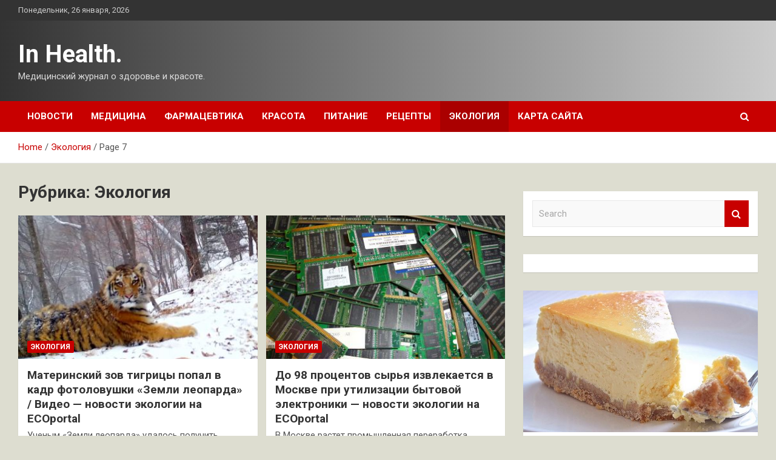

--- FILE ---
content_type: text/html; charset=UTF-8
request_url: http://insant32.ru/category/ekologiya/page/7
body_size: 20350
content:
<!doctype html>
<html lang="ru-RU">
<head>
	<meta charset="UTF-8">
	<meta name="viewport" content="width=device-width, initial-scale=1, shrink-to-fit=no">
	<link rel="profile" href="https://gmpg.org/xfn/11">

	<meta name='robots' content='index, follow, max-image-preview:large, max-snippet:-1, max-video-preview:-1' />

	<!-- This site is optimized with the Yoast SEO plugin v25.4 - https://yoast.com/wordpress/plugins/seo/ -->
	<title>Архивы Экология - Страница 7 из 9 - In Health.</title>
	<link rel="canonical" href="https://insant32.ru/category/ekologiya/page/7" />
	<link rel="prev" href="https://insant32.ru/category/ekologiya/page/6" />
	<link rel="next" href="https://insant32.ru/category/ekologiya/page/8" />
	<meta property="og:locale" content="ru_RU" />
	<meta property="og:type" content="article" />
	<meta property="og:title" content="Архивы Экология - Страница 7 из 9 - In Health." />
	<meta property="og:url" content="https://insant32.ru/category/ekologiya" />
	<meta property="og:site_name" content="In Health." />
	<meta name="twitter:card" content="summary_large_image" />
	<script type="application/ld+json" class="yoast-schema-graph">{"@context":"https://schema.org","@graph":[{"@type":"CollectionPage","@id":"https://insant32.ru/category/ekologiya","url":"https://insant32.ru/category/ekologiya/page/7","name":"Архивы Экология - Страница 7 из 9 - In Health.","isPartOf":{"@id":"http://insant32.ru/#website"},"primaryImageOfPage":{"@id":"https://insant32.ru/category/ekologiya/page/7#primaryimage"},"image":{"@id":"https://insant32.ru/category/ekologiya/page/7#primaryimage"},"thumbnailUrl":"http://insant32.ru/wp-content/uploads/2023/02/materinskij-zov-tigricy-popal-v-kadr-fotolovushki-zemli-leoparda-video-novosti-ekologii-na-ecoportal-28e137d.jpg","breadcrumb":{"@id":"https://insant32.ru/category/ekologiya/page/7#breadcrumb"},"inLanguage":"ru-RU"},{"@type":"ImageObject","inLanguage":"ru-RU","@id":"https://insant32.ru/category/ekologiya/page/7#primaryimage","url":"http://insant32.ru/wp-content/uploads/2023/02/materinskij-zov-tigricy-popal-v-kadr-fotolovushki-zemli-leoparda-video-novosti-ekologii-na-ecoportal-28e137d.jpg","contentUrl":"http://insant32.ru/wp-content/uploads/2023/02/materinskij-zov-tigricy-popal-v-kadr-fotolovushki-zemli-leoparda-video-novosti-ekologii-na-ecoportal-28e137d.jpg","width":400,"height":224},{"@type":"BreadcrumbList","@id":"https://insant32.ru/category/ekologiya/page/7#breadcrumb","itemListElement":[{"@type":"ListItem","position":1,"name":"Главная страница","item":"http://insant32.ru/"},{"@type":"ListItem","position":2,"name":"Экология"}]},{"@type":"WebSite","@id":"http://insant32.ru/#website","url":"http://insant32.ru/","name":"In Health.","description":"Медицинский журнал о здоровье и красоте.","potentialAction":[{"@type":"SearchAction","target":{"@type":"EntryPoint","urlTemplate":"http://insant32.ru/?s={search_term_string}"},"query-input":{"@type":"PropertyValueSpecification","valueRequired":true,"valueName":"search_term_string"}}],"inLanguage":"ru-RU"}]}</script>
	<!-- / Yoast SEO plugin. -->


<link rel='dns-prefetch' href='//fonts.googleapis.com' />
<style id='wp-img-auto-sizes-contain-inline-css' type='text/css'>
img:is([sizes=auto i],[sizes^="auto," i]){contain-intrinsic-size:3000px 1500px}
/*# sourceURL=wp-img-auto-sizes-contain-inline-css */
</style>
<style id='wp-block-library-inline-css' type='text/css'>
:root{--wp-block-synced-color:#7a00df;--wp-block-synced-color--rgb:122,0,223;--wp-bound-block-color:var(--wp-block-synced-color);--wp-editor-canvas-background:#ddd;--wp-admin-theme-color:#007cba;--wp-admin-theme-color--rgb:0,124,186;--wp-admin-theme-color-darker-10:#006ba1;--wp-admin-theme-color-darker-10--rgb:0,107,160.5;--wp-admin-theme-color-darker-20:#005a87;--wp-admin-theme-color-darker-20--rgb:0,90,135;--wp-admin-border-width-focus:2px}@media (min-resolution:192dpi){:root{--wp-admin-border-width-focus:1.5px}}.wp-element-button{cursor:pointer}:root .has-very-light-gray-background-color{background-color:#eee}:root .has-very-dark-gray-background-color{background-color:#313131}:root .has-very-light-gray-color{color:#eee}:root .has-very-dark-gray-color{color:#313131}:root .has-vivid-green-cyan-to-vivid-cyan-blue-gradient-background{background:linear-gradient(135deg,#00d084,#0693e3)}:root .has-purple-crush-gradient-background{background:linear-gradient(135deg,#34e2e4,#4721fb 50%,#ab1dfe)}:root .has-hazy-dawn-gradient-background{background:linear-gradient(135deg,#faaca8,#dad0ec)}:root .has-subdued-olive-gradient-background{background:linear-gradient(135deg,#fafae1,#67a671)}:root .has-atomic-cream-gradient-background{background:linear-gradient(135deg,#fdd79a,#004a59)}:root .has-nightshade-gradient-background{background:linear-gradient(135deg,#330968,#31cdcf)}:root .has-midnight-gradient-background{background:linear-gradient(135deg,#020381,#2874fc)}:root{--wp--preset--font-size--normal:16px;--wp--preset--font-size--huge:42px}.has-regular-font-size{font-size:1em}.has-larger-font-size{font-size:2.625em}.has-normal-font-size{font-size:var(--wp--preset--font-size--normal)}.has-huge-font-size{font-size:var(--wp--preset--font-size--huge)}.has-text-align-center{text-align:center}.has-text-align-left{text-align:left}.has-text-align-right{text-align:right}.has-fit-text{white-space:nowrap!important}#end-resizable-editor-section{display:none}.aligncenter{clear:both}.items-justified-left{justify-content:flex-start}.items-justified-center{justify-content:center}.items-justified-right{justify-content:flex-end}.items-justified-space-between{justify-content:space-between}.screen-reader-text{border:0;clip-path:inset(50%);height:1px;margin:-1px;overflow:hidden;padding:0;position:absolute;width:1px;word-wrap:normal!important}.screen-reader-text:focus{background-color:#ddd;clip-path:none;color:#444;display:block;font-size:1em;height:auto;left:5px;line-height:normal;padding:15px 23px 14px;text-decoration:none;top:5px;width:auto;z-index:100000}html :where(.has-border-color){border-style:solid}html :where([style*=border-top-color]){border-top-style:solid}html :where([style*=border-right-color]){border-right-style:solid}html :where([style*=border-bottom-color]){border-bottom-style:solid}html :where([style*=border-left-color]){border-left-style:solid}html :where([style*=border-width]){border-style:solid}html :where([style*=border-top-width]){border-top-style:solid}html :where([style*=border-right-width]){border-right-style:solid}html :where([style*=border-bottom-width]){border-bottom-style:solid}html :where([style*=border-left-width]){border-left-style:solid}html :where(img[class*=wp-image-]){height:auto;max-width:100%}:where(figure){margin:0 0 1em}html :where(.is-position-sticky){--wp-admin--admin-bar--position-offset:var(--wp-admin--admin-bar--height,0px)}@media screen and (max-width:600px){html :where(.is-position-sticky){--wp-admin--admin-bar--position-offset:0px}}

/*# sourceURL=wp-block-library-inline-css */
</style><style id='global-styles-inline-css' type='text/css'>
:root{--wp--preset--aspect-ratio--square: 1;--wp--preset--aspect-ratio--4-3: 4/3;--wp--preset--aspect-ratio--3-4: 3/4;--wp--preset--aspect-ratio--3-2: 3/2;--wp--preset--aspect-ratio--2-3: 2/3;--wp--preset--aspect-ratio--16-9: 16/9;--wp--preset--aspect-ratio--9-16: 9/16;--wp--preset--color--black: #000000;--wp--preset--color--cyan-bluish-gray: #abb8c3;--wp--preset--color--white: #ffffff;--wp--preset--color--pale-pink: #f78da7;--wp--preset--color--vivid-red: #cf2e2e;--wp--preset--color--luminous-vivid-orange: #ff6900;--wp--preset--color--luminous-vivid-amber: #fcb900;--wp--preset--color--light-green-cyan: #7bdcb5;--wp--preset--color--vivid-green-cyan: #00d084;--wp--preset--color--pale-cyan-blue: #8ed1fc;--wp--preset--color--vivid-cyan-blue: #0693e3;--wp--preset--color--vivid-purple: #9b51e0;--wp--preset--gradient--vivid-cyan-blue-to-vivid-purple: linear-gradient(135deg,rgb(6,147,227) 0%,rgb(155,81,224) 100%);--wp--preset--gradient--light-green-cyan-to-vivid-green-cyan: linear-gradient(135deg,rgb(122,220,180) 0%,rgb(0,208,130) 100%);--wp--preset--gradient--luminous-vivid-amber-to-luminous-vivid-orange: linear-gradient(135deg,rgb(252,185,0) 0%,rgb(255,105,0) 100%);--wp--preset--gradient--luminous-vivid-orange-to-vivid-red: linear-gradient(135deg,rgb(255,105,0) 0%,rgb(207,46,46) 100%);--wp--preset--gradient--very-light-gray-to-cyan-bluish-gray: linear-gradient(135deg,rgb(238,238,238) 0%,rgb(169,184,195) 100%);--wp--preset--gradient--cool-to-warm-spectrum: linear-gradient(135deg,rgb(74,234,220) 0%,rgb(151,120,209) 20%,rgb(207,42,186) 40%,rgb(238,44,130) 60%,rgb(251,105,98) 80%,rgb(254,248,76) 100%);--wp--preset--gradient--blush-light-purple: linear-gradient(135deg,rgb(255,206,236) 0%,rgb(152,150,240) 100%);--wp--preset--gradient--blush-bordeaux: linear-gradient(135deg,rgb(254,205,165) 0%,rgb(254,45,45) 50%,rgb(107,0,62) 100%);--wp--preset--gradient--luminous-dusk: linear-gradient(135deg,rgb(255,203,112) 0%,rgb(199,81,192) 50%,rgb(65,88,208) 100%);--wp--preset--gradient--pale-ocean: linear-gradient(135deg,rgb(255,245,203) 0%,rgb(182,227,212) 50%,rgb(51,167,181) 100%);--wp--preset--gradient--electric-grass: linear-gradient(135deg,rgb(202,248,128) 0%,rgb(113,206,126) 100%);--wp--preset--gradient--midnight: linear-gradient(135deg,rgb(2,3,129) 0%,rgb(40,116,252) 100%);--wp--preset--font-size--small: 13px;--wp--preset--font-size--medium: 20px;--wp--preset--font-size--large: 36px;--wp--preset--font-size--x-large: 42px;--wp--preset--spacing--20: 0.44rem;--wp--preset--spacing--30: 0.67rem;--wp--preset--spacing--40: 1rem;--wp--preset--spacing--50: 1.5rem;--wp--preset--spacing--60: 2.25rem;--wp--preset--spacing--70: 3.38rem;--wp--preset--spacing--80: 5.06rem;--wp--preset--shadow--natural: 6px 6px 9px rgba(0, 0, 0, 0.2);--wp--preset--shadow--deep: 12px 12px 50px rgba(0, 0, 0, 0.4);--wp--preset--shadow--sharp: 6px 6px 0px rgba(0, 0, 0, 0.2);--wp--preset--shadow--outlined: 6px 6px 0px -3px rgb(255, 255, 255), 6px 6px rgb(0, 0, 0);--wp--preset--shadow--crisp: 6px 6px 0px rgb(0, 0, 0);}:where(.is-layout-flex){gap: 0.5em;}:where(.is-layout-grid){gap: 0.5em;}body .is-layout-flex{display: flex;}.is-layout-flex{flex-wrap: wrap;align-items: center;}.is-layout-flex > :is(*, div){margin: 0;}body .is-layout-grid{display: grid;}.is-layout-grid > :is(*, div){margin: 0;}:where(.wp-block-columns.is-layout-flex){gap: 2em;}:where(.wp-block-columns.is-layout-grid){gap: 2em;}:where(.wp-block-post-template.is-layout-flex){gap: 1.25em;}:where(.wp-block-post-template.is-layout-grid){gap: 1.25em;}.has-black-color{color: var(--wp--preset--color--black) !important;}.has-cyan-bluish-gray-color{color: var(--wp--preset--color--cyan-bluish-gray) !important;}.has-white-color{color: var(--wp--preset--color--white) !important;}.has-pale-pink-color{color: var(--wp--preset--color--pale-pink) !important;}.has-vivid-red-color{color: var(--wp--preset--color--vivid-red) !important;}.has-luminous-vivid-orange-color{color: var(--wp--preset--color--luminous-vivid-orange) !important;}.has-luminous-vivid-amber-color{color: var(--wp--preset--color--luminous-vivid-amber) !important;}.has-light-green-cyan-color{color: var(--wp--preset--color--light-green-cyan) !important;}.has-vivid-green-cyan-color{color: var(--wp--preset--color--vivid-green-cyan) !important;}.has-pale-cyan-blue-color{color: var(--wp--preset--color--pale-cyan-blue) !important;}.has-vivid-cyan-blue-color{color: var(--wp--preset--color--vivid-cyan-blue) !important;}.has-vivid-purple-color{color: var(--wp--preset--color--vivid-purple) !important;}.has-black-background-color{background-color: var(--wp--preset--color--black) !important;}.has-cyan-bluish-gray-background-color{background-color: var(--wp--preset--color--cyan-bluish-gray) !important;}.has-white-background-color{background-color: var(--wp--preset--color--white) !important;}.has-pale-pink-background-color{background-color: var(--wp--preset--color--pale-pink) !important;}.has-vivid-red-background-color{background-color: var(--wp--preset--color--vivid-red) !important;}.has-luminous-vivid-orange-background-color{background-color: var(--wp--preset--color--luminous-vivid-orange) !important;}.has-luminous-vivid-amber-background-color{background-color: var(--wp--preset--color--luminous-vivid-amber) !important;}.has-light-green-cyan-background-color{background-color: var(--wp--preset--color--light-green-cyan) !important;}.has-vivid-green-cyan-background-color{background-color: var(--wp--preset--color--vivid-green-cyan) !important;}.has-pale-cyan-blue-background-color{background-color: var(--wp--preset--color--pale-cyan-blue) !important;}.has-vivid-cyan-blue-background-color{background-color: var(--wp--preset--color--vivid-cyan-blue) !important;}.has-vivid-purple-background-color{background-color: var(--wp--preset--color--vivid-purple) !important;}.has-black-border-color{border-color: var(--wp--preset--color--black) !important;}.has-cyan-bluish-gray-border-color{border-color: var(--wp--preset--color--cyan-bluish-gray) !important;}.has-white-border-color{border-color: var(--wp--preset--color--white) !important;}.has-pale-pink-border-color{border-color: var(--wp--preset--color--pale-pink) !important;}.has-vivid-red-border-color{border-color: var(--wp--preset--color--vivid-red) !important;}.has-luminous-vivid-orange-border-color{border-color: var(--wp--preset--color--luminous-vivid-orange) !important;}.has-luminous-vivid-amber-border-color{border-color: var(--wp--preset--color--luminous-vivid-amber) !important;}.has-light-green-cyan-border-color{border-color: var(--wp--preset--color--light-green-cyan) !important;}.has-vivid-green-cyan-border-color{border-color: var(--wp--preset--color--vivid-green-cyan) !important;}.has-pale-cyan-blue-border-color{border-color: var(--wp--preset--color--pale-cyan-blue) !important;}.has-vivid-cyan-blue-border-color{border-color: var(--wp--preset--color--vivid-cyan-blue) !important;}.has-vivid-purple-border-color{border-color: var(--wp--preset--color--vivid-purple) !important;}.has-vivid-cyan-blue-to-vivid-purple-gradient-background{background: var(--wp--preset--gradient--vivid-cyan-blue-to-vivid-purple) !important;}.has-light-green-cyan-to-vivid-green-cyan-gradient-background{background: var(--wp--preset--gradient--light-green-cyan-to-vivid-green-cyan) !important;}.has-luminous-vivid-amber-to-luminous-vivid-orange-gradient-background{background: var(--wp--preset--gradient--luminous-vivid-amber-to-luminous-vivid-orange) !important;}.has-luminous-vivid-orange-to-vivid-red-gradient-background{background: var(--wp--preset--gradient--luminous-vivid-orange-to-vivid-red) !important;}.has-very-light-gray-to-cyan-bluish-gray-gradient-background{background: var(--wp--preset--gradient--very-light-gray-to-cyan-bluish-gray) !important;}.has-cool-to-warm-spectrum-gradient-background{background: var(--wp--preset--gradient--cool-to-warm-spectrum) !important;}.has-blush-light-purple-gradient-background{background: var(--wp--preset--gradient--blush-light-purple) !important;}.has-blush-bordeaux-gradient-background{background: var(--wp--preset--gradient--blush-bordeaux) !important;}.has-luminous-dusk-gradient-background{background: var(--wp--preset--gradient--luminous-dusk) !important;}.has-pale-ocean-gradient-background{background: var(--wp--preset--gradient--pale-ocean) !important;}.has-electric-grass-gradient-background{background: var(--wp--preset--gradient--electric-grass) !important;}.has-midnight-gradient-background{background: var(--wp--preset--gradient--midnight) !important;}.has-small-font-size{font-size: var(--wp--preset--font-size--small) !important;}.has-medium-font-size{font-size: var(--wp--preset--font-size--medium) !important;}.has-large-font-size{font-size: var(--wp--preset--font-size--large) !important;}.has-x-large-font-size{font-size: var(--wp--preset--font-size--x-large) !important;}
/*# sourceURL=global-styles-inline-css */
</style>

<style id='classic-theme-styles-inline-css' type='text/css'>
/*! This file is auto-generated */
.wp-block-button__link{color:#fff;background-color:#32373c;border-radius:9999px;box-shadow:none;text-decoration:none;padding:calc(.667em + 2px) calc(1.333em + 2px);font-size:1.125em}.wp-block-file__button{background:#32373c;color:#fff;text-decoration:none}
/*# sourceURL=/wp-includes/css/classic-themes.min.css */
</style>
<link rel='stylesheet' id='bootstrap-style-css' href='http://insant32.ru/wp-content/themes/newscard/assets/library/bootstrap/css/bootstrap.min.css' type='text/css' media='all' />
<link rel='stylesheet' id='newscard-style-css' href='http://insant32.ru/wp-content/themes/newscard/style.css' type='text/css' media='all' />
<script type="text/javascript" src="http://insant32.ru/wp-includes/js/jquery/jquery.min.js" id="jquery-core-js"></script>
<script type="text/javascript" id="wp-disable-css-lazy-load-js-extra">
/* <![CDATA[ */
var WpDisableAsyncLinks = {"wp-disable-font-awesome":"http://insant32.ru/wp-content/themes/newscard/assets/library/font-awesome/css/font-awesome.css","wp-disable-google-fonts":"//fonts.googleapis.com/css?family=Roboto:100,300,300i,400,400i,500,500i,700,700i"};
//# sourceURL=wp-disable-css-lazy-load-js-extra
/* ]]> */
</script>
<script type="text/javascript" src="http://insant32.ru/wp-content/plugins/wp-disable/js/css-lazy-load.min.js" id="wp-disable-css-lazy-load-js"></script>
<style type="text/css" id="custom-background-css">
body.custom-background { background-color: #ddddd0; }
</style>
	<link rel="icon" href="http://insant32.ru/wp-content/uploads/2023/02/medizina-150x150.png" sizes="32x32" />
<link rel="icon" href="http://insant32.ru/wp-content/uploads/2023/02/medizina.png" sizes="192x192" />
<link rel="apple-touch-icon" href="http://insant32.ru/wp-content/uploads/2023/02/medizina.png" />
<meta name="msapplication-TileImage" content="http://insant32.ru/wp-content/uploads/2023/02/medizina.png" />
<link rel="alternate" type="application/rss+xml" title="RSS" href="http://insant32.ru/rsslatest.xml" /></head>

<body class="archive paged category category-ekologiya category-52 custom-background paged-7 category-paged-7 wp-theme-newscard theme-body hfeed">
<div id="page" class="site">
	<a class="skip-link screen-reader-text" href="#content">Skip to content</a>
	
	<header id="masthead" class="site-header">

					<div class="info-bar">
				<div class="container">
					<div class="row gutter-10">
						<div class="col col-sm contact-section">
							<div class="date">
								<ul><li>Понедельник, 26 января, 2026</li></ul>
							</div>
						</div><!-- .contact-section -->

											</div><!-- .row -->
          		</div><!-- .container -->
        	</div><!-- .infobar -->
        		<nav class="navbar navbar-expand-lg d-block">
			<div class="navbar-head header-overlay-dark" >
				<div class="container">
					<div class="row navbar-head-row align-items-center">
						<div class="col-lg-4">
							<div class="site-branding navbar-brand">
																	<h2 class="site-title"><a href="http://insant32.ru/" rel="home">In Health.</a></h2>
																	<p class="site-description">Медицинский журнал о здоровье и красоте.</p>
															</div><!-- .site-branding .navbar-brand -->
						</div>
											</div><!-- .row -->
				</div><!-- .container -->
			</div><!-- .navbar-head -->
			<div class="navigation-bar">
				<div class="navigation-bar-top">
					<div class="container">
						<button class="navbar-toggler menu-toggle" type="button" data-toggle="collapse" data-target="#navbarCollapse" aria-controls="navbarCollapse" aria-expanded="false" aria-label="Toggle navigation"></button>
						<span class="search-toggle"></span>
					</div><!-- .container -->
					<div class="search-bar">
						<div class="container">
							<div class="search-block off">
								<form action="http://insant32.ru/" method="get" class="search-form">
	<label class="assistive-text"> Search </label>
	<div class="input-group">
		<input type="search" value="" placeholder="Search" class="form-control s" name="s">
		<div class="input-group-prepend">
			<button class="btn btn-theme">Search</button>
		</div>
	</div>
</form><!-- .search-form -->
							</div><!-- .search-box -->
						</div><!-- .container -->
					</div><!-- .search-bar -->
				</div><!-- .navigation-bar-top -->
				<div class="navbar-main">
					<div class="container">
						<div class="collapse navbar-collapse" id="navbarCollapse">
							<div id="site-navigation" class="main-navigation nav-uppercase" role="navigation">
								<ul class="nav-menu navbar-nav d-lg-block"><li id="menu-item-69" class="menu-item menu-item-type-taxonomy menu-item-object-category menu-item-69"><a href="http://insant32.ru/category/novosti">Новости</a></li>
<li id="menu-item-67" class="menu-item menu-item-type-taxonomy menu-item-object-category menu-item-67"><a href="http://insant32.ru/category/medicina">Медицина</a></li>
<li id="menu-item-73" class="menu-item menu-item-type-taxonomy menu-item-object-category menu-item-73"><a href="http://insant32.ru/category/farmacevtika">Фармацевтика</a></li>
<li id="menu-item-72" class="menu-item menu-item-type-taxonomy menu-item-object-category menu-item-72"><a href="http://insant32.ru/category/krasota">Красота</a></li>
<li id="menu-item-68" class="menu-item menu-item-type-taxonomy menu-item-object-category menu-item-68"><a href="http://insant32.ru/category/pitanie">Питание</a></li>
<li id="menu-item-70" class="menu-item menu-item-type-taxonomy menu-item-object-category menu-item-70"><a href="http://insant32.ru/category/recepty">Рецепты</a></li>
<li id="menu-item-71" class="menu-item menu-item-type-taxonomy menu-item-object-category current-menu-item menu-item-71"><a href="http://insant32.ru/category/ekologiya" aria-current="page">Экология</a></li>
<li id="menu-item-74" class="menu-item menu-item-type-post_type menu-item-object-page menu-item-74"><a href="http://insant32.ru/karta-sajta">Карта сайта</a></li>
</ul>							</div><!-- #site-navigation .main-navigation -->
						</div><!-- .navbar-collapse -->
						<div class="nav-search">
							<span class="search-toggle"></span>
						</div><!-- .nav-search -->
					</div><!-- .container -->
				</div><!-- .navbar-main -->
			</div><!-- .navigation-bar -->
		</nav><!-- .navbar -->

		
		
					<div id="breadcrumb">
				<div class="container">
					<div role="navigation" aria-label="Breadcrumbs" class="breadcrumb-trail breadcrumbs" itemprop="breadcrumb"><ul class="trail-items" itemscope itemtype="http://schema.org/BreadcrumbList"><meta name="numberOfItems" content="3" /><meta name="itemListOrder" content="Ascending" /><li itemprop="itemListElement" itemscope itemtype="http://schema.org/ListItem" class="trail-item trail-begin"><a href="http://insant32.ru" rel="home" itemprop="item"><span itemprop="name">Home</span></a><meta itemprop="position" content="1" /></li><li itemprop="itemListElement" itemscope itemtype="http://schema.org/ListItem" class="trail-item"><a href="http://insant32.ru/category/ekologiya" itemprop="item"><span itemprop="name">Экология</span></a><meta itemprop="position" content="2" /></li><li itemprop="itemListElement" itemscope itemtype="http://schema.org/ListItem" class="trail-item trail-end"><span itemprop="name">Page 7</span><meta itemprop="position" content="3" /></li></ul></div>				</div>
			</div><!-- .breadcrumb -->
			</header><!-- #masthead -->
	<div id="content" class="site-content ">
		<div class="container">
							<div class="row justify-content-center site-content-row">
			<div id="primary" class="col-lg-8 content-area">		<main id="main" class="site-main">

			
				<header class="page-header">
					<h1 class="page-title">Рубрика: <span>Экология</span></h1>				</header><!-- .page-header -->

				<div class="row gutter-parent-14 post-wrap">
						<div class="col-sm-6 col-xxl-4 post-col">
	<div class="post-373 post type-post status-publish format-standard has-post-thumbnail hentry category-ekologiya tag-video tag-oopt tag-priroda">

		
				<figure class="post-featured-image post-img-wrap">
					<a title="Материнский зов тигрицы попал в кадр фотоловушки «Земли леопарда» / Видео &#8212; новости экологии на ECOportal" href="http://insant32.ru/ekologiya/materinskii-zov-tigricy-popal-v-kadr-fotolovyshki-zemli-leoparda-video-novosti-ekologii-na-ecoportal.html" class="post-img" style="background-image: url('http://insant32.ru/wp-content/uploads/2023/02/materinskij-zov-tigricy-popal-v-kadr-fotolovushki-zemli-leoparda-video-novosti-ekologii-na-ecoportal-28e137d.jpg');"></a>
					<div class="entry-meta category-meta">
						<div class="cat-links"><a href="http://insant32.ru/category/ekologiya" rel="category tag">Экология</a></div>
					</div><!-- .entry-meta -->
				</figure><!-- .post-featured-image .post-img-wrap -->

			
					<header class="entry-header">
				<h2 class="entry-title"><a href="http://insant32.ru/ekologiya/materinskii-zov-tigricy-popal-v-kadr-fotolovyshki-zemli-leoparda-video-novosti-ekologii-na-ecoportal.html" rel="bookmark">Материнский зов тигрицы попал в кадр фотоловушки «Земли леопарда» / Видео &#8212; новости экологии на ECOportal</a></h2>
									<div class="entry-meta">
											</div><!-- .entry-meta -->
								</header>
				<div class="entry-content">
								<p>Ученым «Земли леопарда» удалось получить уникальное видео с тигрицей T64F, которая зовет котят. Материнский зов слышно&hellip;</p>
						</div><!-- entry-content -->

			</div><!-- .post-373 -->
	</div><!-- .col-sm-6 .col-xxl-4 .post-col -->
	<div class="col-sm-6 col-xxl-4 post-col">
	<div class="post-371 post type-post status-publish format-standard has-post-thumbnail hentry category-ekologiya tag-otxody">

		
				<figure class="post-featured-image post-img-wrap">
					<a title="До 98 процентов сырья извлекается в Москве при утилизации бытовой электроники &#8212; новости экологии на ECOportal" href="http://insant32.ru/ekologiya/do-98-procentov-syria-izvlekaetsia-v-moskve-pri-ytilizacii-bytovoi-elektroniki-novosti-ekologii-na-ecoportal.html" class="post-img" style="background-image: url('http://insant32.ru/wp-content/uploads/2023/02/do-98-procentov-syrja-izvlekaetsja-v-moskve-pri-utilizacii-bytovoj-elektroniki-novosti-ekologii-na-ecoportal-33fb9ef.jpg');"></a>
					<div class="entry-meta category-meta">
						<div class="cat-links"><a href="http://insant32.ru/category/ekologiya" rel="category tag">Экология</a></div>
					</div><!-- .entry-meta -->
				</figure><!-- .post-featured-image .post-img-wrap -->

			
					<header class="entry-header">
				<h2 class="entry-title"><a href="http://insant32.ru/ekologiya/do-98-procentov-syria-izvlekaetsia-v-moskve-pri-ytilizacii-bytovoi-elektroniki-novosti-ekologii-na-ecoportal.html" rel="bookmark">До 98 процентов сырья извлекается в Москве при утилизации бытовой электроники &#8212; новости экологии на ECOportal</a></h2>
									<div class="entry-meta">
											</div><!-- .entry-meta -->
								</header>
				<div class="entry-content">
								<p>В Москве растет промышленная переработка отслужившего электронного оборудования. С января 2021 года в России запрещено захоронение&hellip;</p>
						</div><!-- entry-content -->

			</div><!-- .post-371 -->
	</div><!-- .col-sm-6 .col-xxl-4 .post-col -->
	<div class="col-sm-6 col-xxl-4 post-col">
	<div class="post-354 post type-post status-publish format-standard has-post-thumbnail hentry category-ekologiya tag-interesno tag-priroda">

		
				<figure class="post-featured-image post-img-wrap">
					<a title="Какое животное убивает больше всего людей? &#8212; новости экологии на ECOportal" href="http://insant32.ru/ekologiya/kakoe-jivotnoe-ybivaet-bolshe-vsego-ludei-novosti-ekologii-na-ecoportal.html" class="post-img" style="background-image: url('http://insant32.ru/wp-content/uploads/2023/02/kakoe-zhivotnoe-ubivaet-bolshe-vsego-ljudej-novosti-ekologii-na-ecoportal-bde6bee.jpg');"></a>
					<div class="entry-meta category-meta">
						<div class="cat-links"><a href="http://insant32.ru/category/ekologiya" rel="category tag">Экология</a></div>
					</div><!-- .entry-meta -->
				</figure><!-- .post-featured-image .post-img-wrap -->

			
					<header class="entry-header">
				<h2 class="entry-title"><a href="http://insant32.ru/ekologiya/kakoe-jivotnoe-ybivaet-bolshe-vsego-ludei-novosti-ekologii-na-ecoportal.html" rel="bookmark">Какое животное убивает больше всего людей? &#8212; новости экологии на ECOportal</a></h2>
									<div class="entry-meta">
											</div><!-- .entry-meta -->
								</header>
				<div class="entry-content">
								<p>Животных, которых считают людоедами, немало — есть полно фильмов про акул-убийц, крокодилов и даже кровожадных пираний.&hellip;</p>
						</div><!-- entry-content -->

			</div><!-- .post-354 -->
	</div><!-- .col-sm-6 .col-xxl-4 .post-col -->
	<div class="col-sm-6 col-xxl-4 post-col">
	<div class="post-352 post type-post status-publish format-standard has-post-thumbnail hentry category-ekologiya tag-domashnie-zhivotnye tag-interesno">

		
				<figure class="post-featured-image post-img-wrap">
					<a title="Новый рекорд: нашлась старейшая собака в истории, и она еще жива &#8212; новости экологии на ECOportal" href="http://insant32.ru/ekologiya/novyi-rekord-nashlas-stareishaia-sobaka-v-istorii-i-ona-eshe-jiva-novosti-ekologii-na-ecoportal.html" class="post-img" style="background-image: url('http://insant32.ru/wp-content/uploads/2023/02/novyj-rekord-nashlas-starejshaja-sobaka-v-istorii-i-ona-eshhe-zhiva-novosti-ekologii-na-ecoportal-3906f8b.jpg');"></a>
					<div class="entry-meta category-meta">
						<div class="cat-links"><a href="http://insant32.ru/category/ekologiya" rel="category tag">Экология</a></div>
					</div><!-- .entry-meta -->
				</figure><!-- .post-featured-image .post-img-wrap -->

			
					<header class="entry-header">
				<h2 class="entry-title"><a href="http://insant32.ru/ekologiya/novyi-rekord-nashlas-stareishaia-sobaka-v-istorii-i-ona-eshe-jiva-novosti-ekologii-na-ecoportal.html" rel="bookmark">Новый рекорд: нашлась старейшая собака в истории, и она еще жива &#8212; новости экологии на ECOportal</a></h2>
									<div class="entry-meta">
											</div><!-- .entry-meta -->
								</header>
				<div class="entry-content">
								<p>Вы не поверите, что пес может дожить до такого возраста! Фото: Guinness World Records. Две недели&hellip;</p>
						</div><!-- entry-content -->

			</div><!-- .post-352 -->
	</div><!-- .col-sm-6 .col-xxl-4 .post-col -->
	<div class="col-sm-6 col-xxl-4 post-col">
	<div class="post-350 post type-post status-publish format-standard has-post-thumbnail hentry category-ekologiya tag-zdorove tag-produkty">

		
				<figure class="post-featured-image post-img-wrap">
					<a title="Эндокринолог Павлова объяснила, почему не стоит &#171;заедать&#187; плохое настроение сладким &#8212; новости экологии на ECOportal" href="http://insant32.ru/ekologiya/endokrinolog-pavlova-obiasnila-pochemy-ne-stoit-zaedat-plohoe-nastroenie-sladkim-novosti-ekologii-na-ecoportal.html" class="post-img" style="background-image: url('http://insant32.ru/wp-content/uploads/2023/02/endokrinolog-pavlova-objasnila-pochemu-ne-stoit-zaedat-plohoe-nastroenie-sladkim-novosti-ekologii-na-ecoportal-8485c1e.jpg');"></a>
					<div class="entry-meta category-meta">
						<div class="cat-links"><a href="http://insant32.ru/category/ekologiya" rel="category tag">Экология</a></div>
					</div><!-- .entry-meta -->
				</figure><!-- .post-featured-image .post-img-wrap -->

			
					<header class="entry-header">
				<h2 class="entry-title"><a href="http://insant32.ru/ekologiya/endokrinolog-pavlova-obiasnila-pochemy-ne-stoit-zaedat-plohoe-nastroenie-sladkim-novosti-ekologii-na-ecoportal.html" rel="bookmark">Эндокринолог Павлова объяснила, почему не стоит &#171;заедать&#187; плохое настроение сладким &#8212; новости экологии на ECOportal</a></h2>
									<div class="entry-meta">
											</div><!-- .entry-meta -->
								</header>
				<div class="entry-content">
								<p>Когда мы нервничаем, тревожимся или просто в плохом настроении, многие поступают очень просто: пьют чай с&hellip;</p>
						</div><!-- entry-content -->

			</div><!-- .post-350 -->
	</div><!-- .col-sm-6 .col-xxl-4 .post-col -->
	<div class="col-sm-6 col-xxl-4 post-col">
	<div class="post-333 post type-post status-publish format-standard has-post-thumbnail hentry category-ekologiya tag-covid-19 tag-zdorove tag-intervyu">

		
				<figure class="post-featured-image post-img-wrap">
					<a title="Инфекционист Поздняков рассказал, как отличить &#171;кракен&#187; от предыдущих штаммов COVID-19 &#8212; новости экологии на ECOportal" href="http://insant32.ru/ekologiya/infekcionist-pozdniakov-rasskazal-kak-otlichit-kraken-ot-predydyshih-shtammov-covid-19-novosti-ekologii-na-ecoportal.html" class="post-img" style="background-image: url('http://insant32.ru/wp-content/uploads/2023/02/infekcionist-pozdnjakov-rasskazal-kak-otlichit-kraken-ot-predydushhih-shtammov-covid-19-novosti-ekologii-na-ecoportal-eded1d0.jpg');"></a>
					<div class="entry-meta category-meta">
						<div class="cat-links"><a href="http://insant32.ru/category/ekologiya" rel="category tag">Экология</a></div>
					</div><!-- .entry-meta -->
				</figure><!-- .post-featured-image .post-img-wrap -->

			
					<header class="entry-header">
				<h2 class="entry-title"><a href="http://insant32.ru/ekologiya/infekcionist-pozdniakov-rasskazal-kak-otlichit-kraken-ot-predydyshih-shtammov-covid-19-novosti-ekologii-na-ecoportal.html" rel="bookmark">Инфекционист Поздняков рассказал, как отличить &#171;кракен&#187; от предыдущих штаммов COVID-19 &#8212; новости экологии на ECOportal</a></h2>
									<div class="entry-meta">
											</div><!-- .entry-meta -->
								</header>
				<div class="entry-content">
								<p>В России зарегистрирован второй случай заражения &#171;кракеном&#187; &#8212; новым, более заразным подвидом штамма &#171;омикрон&#187;. Симптомы у&hellip;</p>
						</div><!-- entry-content -->

			</div><!-- .post-333 -->
	</div><!-- .col-sm-6 .col-xxl-4 .post-col -->
	<div class="col-sm-6 col-xxl-4 post-col">
	<div class="post-331 post type-post status-publish format-standard has-post-thumbnail hentry category-ekologiya tag-daty">

		
				<figure class="post-featured-image post-img-wrap">
					<a title="4 февраля — Всемирный день борьбы против рака &#8212; новости экологии на ECOportal" href="http://insant32.ru/ekologiya/4-fevralia-vsemirnyi-den-borby-protiv-raka-novosti-ekologii-na-ecoportal.html" class="post-img" style="background-image: url('http://insant32.ru/wp-content/uploads/2023/02/4-fevralja-vsemirnyj-den-borby-protiv-raka-novosti-ekologii-na-ecoportal-9106001.jpg');"></a>
					<div class="entry-meta category-meta">
						<div class="cat-links"><a href="http://insant32.ru/category/ekologiya" rel="category tag">Экология</a></div>
					</div><!-- .entry-meta -->
				</figure><!-- .post-featured-image .post-img-wrap -->

			
					<header class="entry-header">
				<h2 class="entry-title"><a href="http://insant32.ru/ekologiya/4-fevralia-vsemirnyi-den-borby-protiv-raka-novosti-ekologii-na-ecoportal.html" rel="bookmark">4 февраля — Всемирный день борьбы против рака &#8212; новости экологии на ECOportal</a></h2>
									<div class="entry-meta">
											</div><!-- .entry-meta -->
								</header>
				<div class="entry-content">
								<p>Всемирный день борьбы против рака (World Cancer Day), или Всемирный день борьбы с раковыми заболеваниями, отмечаемый&hellip;</p>
						</div><!-- entry-content -->

			</div><!-- .post-331 -->
	</div><!-- .col-sm-6 .col-xxl-4 .post-col -->
	<div class="col-sm-6 col-xxl-4 post-col">
	<div class="post-329 post type-post status-publish format-standard has-post-thumbnail hentry category-ekologiya tag-ekologicheskie-organizacii">

		
				<figure class="post-featured-image post-img-wrap">
					<a title="&#171;Зеленые&#187; против &#171;зеленых&#187;: сражение за экологию в Западной Европе &#8212; новости экологии на ECOportal" href="http://insant32.ru/ekologiya/zelenye-protiv-zelenyh-srajenie-za-ekologiu-v-zapadnoi-evrope-novosti-ekologii-na-ecoportal.html" class="post-img" style="background-image: url('http://insant32.ru/wp-content/uploads/2023/02/zelenye-protiv-zelenyh-srazhenie-za-ekologiju-v-zapadnoj-evrope-novosti-ekologii-na-ecoportal-0fc97fb.jpg');"></a>
					<div class="entry-meta category-meta">
						<div class="cat-links"><a href="http://insant32.ru/category/ekologiya" rel="category tag">Экология</a></div>
					</div><!-- .entry-meta -->
				</figure><!-- .post-featured-image .post-img-wrap -->

			
					<header class="entry-header">
				<h2 class="entry-title"><a href="http://insant32.ru/ekologiya/zelenye-protiv-zelenyh-srajenie-za-ekologiu-v-zapadnoi-evrope-novosti-ekologii-na-ecoportal.html" rel="bookmark">&#171;Зеленые&#187; против &#171;зеленых&#187;: сражение за экологию в Западной Европе &#8212; новости экологии на ECOportal</a></h2>
									<div class="entry-meta">
											</div><!-- .entry-meta -->
								</header>
				<div class="entry-content">
								<p>Сторонники Греты Тунберг раскалывают изнутри движение за сохранение климата. Грета Тунберг (в центре). Фото: REUTERS/ Wolfgang Rattay.&hellip;</p>
						</div><!-- entry-content -->

			</div><!-- .post-329 -->
	</div><!-- .col-sm-6 .col-xxl-4 .post-col -->
	<div class="col-sm-6 col-xxl-4 post-col">
	<div class="post-319 post type-post status-publish format-standard has-post-thumbnail hentry category-ekologiya tag-istoriya tag-nauka tag-priroda">

		
				<figure class="post-featured-image post-img-wrap">
					<a title="Обнаружен ископаемый скорпион длиной более метра &#8212; новости экологии на ECOportal" href="http://insant32.ru/ekologiya/obnaryjen-iskopaemyi-skorpion-dlinoi-bolee-metra-novosti-ekologii-na-ecoportal.html" class="post-img" style="background-image: url('http://insant32.ru/wp-content/uploads/2023/02/obnaruzhen-iskopaemyj-skorpion-dlinoj-bolee-metra-novosti-ekologii-na-ecoportal-a4a30c4.jpg');"></a>
					<div class="entry-meta category-meta">
						<div class="cat-links"><a href="http://insant32.ru/category/ekologiya" rel="category tag">Экология</a></div>
					</div><!-- .entry-meta -->
				</figure><!-- .post-featured-image .post-img-wrap -->

			
					<header class="entry-header">
				<h2 class="entry-title"><a href="http://insant32.ru/ekologiya/obnaryjen-iskopaemyi-skorpion-dlinoi-bolee-metra-novosti-ekologii-na-ecoportal.html" rel="bookmark">Обнаружен ископаемый скорпион длиной более метра &#8212; новости экологии на ECOportal</a></h2>
									<div class="entry-meta">
											</div><!-- .entry-meta -->
								</header>
				<div class="entry-content">
								<p>Новый вид гигантского морского скорпиона обнаружили палеонтологи в Нью-Мексико, США. Это древнее существо, вероятно, обитало в&hellip;</p>
						</div><!-- entry-content -->

			</div><!-- .post-319 -->
	</div><!-- .col-sm-6 .col-xxl-4 .post-col -->
	<div class="col-sm-6 col-xxl-4 post-col">
	<div class="post-317 post type-post status-publish format-standard has-post-thumbnail hentry category-ekologiya tag-obzor-zakonodatelstva">

		
				<figure class="post-featured-image post-img-wrap">
					<a title="Обзор законодательства за 03/02/2023 &#8212; новости экологии на ECOportal" href="http://insant32.ru/ekologiya/obzor-zakonodatelstva-za-03-02-2023-novosti-ekologii-na-ecoportal.html" class="post-img" style="background-image: url('http://insant32.ru/wp-content/uploads/2023/02/obzor-zakonodatelstva-za-03022023-novosti-ekologii-na-ecoportal-86d5f43.jpg');"></a>
					<div class="entry-meta category-meta">
						<div class="cat-links"><a href="http://insant32.ru/category/ekologiya" rel="category tag">Экология</a></div>
					</div><!-- .entry-meta -->
				</figure><!-- .post-featured-image .post-img-wrap -->

			
					<header class="entry-header">
				<h2 class="entry-title"><a href="http://insant32.ru/ekologiya/obzor-zakonodatelstva-za-03-02-2023-novosti-ekologii-na-ecoportal.html" rel="bookmark">Обзор законодательства за 03/02/2023 &#8212; новости экологии на ECOportal</a></h2>
									<div class="entry-meta">
											</div><!-- .entry-meta -->
								</header>
				<div class="entry-content">
								<p>Экологическое законодательства за прошедший день. Обзор документов из официальных источников. Опубликовано документов: 2. Обзор документов за&hellip;</p>
						</div><!-- entry-content -->

			</div><!-- .post-317 -->
	</div><!-- .col-sm-6 .col-xxl-4 .post-col -->
	<div class="col-sm-6 col-xxl-4 post-col">
	<div class="post-315 post type-post status-publish format-standard has-post-thumbnail hentry category-ekologiya tag-priroda">

		
				<figure class="post-featured-image post-img-wrap">
					<a title="В Анапе туристы могут увидеть самое большое скопление водоплавающих птиц &#8212; новости экологии на ECOportal" href="http://insant32.ru/ekologiya/v-anape-tyristy-mogyt-yvidet-samoe-bolshoe-skoplenie-vodoplavaushih-ptic-novosti-ekologii-na-ecoportal.html" class="post-img" style="background-image: url('http://insant32.ru/wp-content/uploads/2023/02/v-anape-turisty-mogut-uvidet-samoe-bolshoe-skoplenie-vodoplavajushhih-ptic-novosti-ekologii-na-ecoportal-4055a23.jpg');"></a>
					<div class="entry-meta category-meta">
						<div class="cat-links"><a href="http://insant32.ru/category/ekologiya" rel="category tag">Экология</a></div>
					</div><!-- .entry-meta -->
				</figure><!-- .post-featured-image .post-img-wrap -->

			
					<header class="entry-header">
				<h2 class="entry-title"><a href="http://insant32.ru/ekologiya/v-anape-tyristy-mogyt-yvidet-samoe-bolshoe-skoplenie-vodoplavaushih-ptic-novosti-ekologii-na-ecoportal.html" rel="bookmark">В Анапе туристы могут увидеть самое большое скопление водоплавающих птиц &#8212; новости экологии на ECOportal</a></h2>
									<div class="entry-meta">
											</div><!-- .entry-meta -->
								</header>
				<div class="entry-content">
								<p>Все больше туристов специально приезжают в Анапу, чтобы запечатлеть редких пернатых. На курорте действуют экологические маршруты&hellip;</p>
						</div><!-- entry-content -->

			</div><!-- .post-315 -->
	</div><!-- .col-sm-6 .col-xxl-4 .post-col -->
	<div class="col-sm-6 col-xxl-4 post-col">
	<div class="post-301 post type-post status-publish format-standard has-post-thumbnail hentry category-ekologiya tag-obrazovanie">

		
				<figure class="post-featured-image post-img-wrap">
					<a title="Экоуроки в школах предлагают сделать обязательными &#8212; новости экологии на ECOportal" href="http://insant32.ru/ekologiya/ekoyroki-v-shkolah-predlagaut-sdelat-obiazatelnymi-novosti-ekologii-na-ecoportal.html" class="post-img" style="background-image: url('http://insant32.ru/wp-content/uploads/2023/02/ekouroki-v-shkolah-predlagajut-sdelat-objazatelnymi-novosti-ekologii-na-ecoportal-e03c839.jpg');"></a>
					<div class="entry-meta category-meta">
						<div class="cat-links"><a href="http://insant32.ru/category/ekologiya" rel="category tag">Экология</a></div>
					</div><!-- .entry-meta -->
				</figure><!-- .post-featured-image .post-img-wrap -->

			
					<header class="entry-header">
				<h2 class="entry-title"><a href="http://insant32.ru/ekologiya/ekoyroki-v-shkolah-predlagaut-sdelat-obiazatelnymi-novosti-ekologii-na-ecoportal.html" rel="bookmark">Экоуроки в школах предлагают сделать обязательными &#8212; новости экологии на ECOportal</a></h2>
									<div class="entry-meta">
											</div><!-- .entry-meta -->
								</header>
				<div class="entry-content">
								<p>Экоуроки в школах нужно сделать обязательными. Об этом в интервью телеканалу «Вместе-РФ» заявил председатель Российского экологического&hellip;</p>
						</div><!-- entry-content -->

			</div><!-- .post-301 -->
	</div><!-- .col-sm-6 .col-xxl-4 .post-col -->
	<div class="col-sm-6 col-xxl-4 post-col">
	<div class="post-299 post type-post status-publish format-standard has-post-thumbnail hentry category-ekologiya tag-domashnie-zhivotnye tag-oficialno tag-proisshestviya">

		
				<figure class="post-featured-image post-img-wrap">
					<a title="В Московской области собаки напали на двух детей &#8212; новости экологии на ECOportal" href="http://insant32.ru/ekologiya/v-moskovskoi-oblasti-sobaki-napali-na-dvyh-detei-novosti-ekologii-na-ecoportal.html" class="post-img" style="background-image: url('http://insant32.ru/wp-content/uploads/2023/02/v-moskovskoj-oblasti-sobaki-napali-na-dvuh-detej-novosti-ekologii-na-ecoportal-642e581.jpg');"></a>
					<div class="entry-meta category-meta">
						<div class="cat-links"><a href="http://insant32.ru/category/ekologiya" rel="category tag">Экология</a></div>
					</div><!-- .entry-meta -->
				</figure><!-- .post-featured-image .post-img-wrap -->

			
					<header class="entry-header">
				<h2 class="entry-title"><a href="http://insant32.ru/ekologiya/v-moskovskoi-oblasti-sobaki-napali-na-dvyh-detei-novosti-ekologii-na-ecoportal.html" rel="bookmark">В Московской области собаки напали на двух детей &#8212; новости экологии на ECOportal</a></h2>
									<div class="entry-meta">
											</div><!-- .entry-meta -->
								</header>
				<div class="entry-content">
								<p>В городском округе Пушкино по информации СМИ возбуждено уголовное дело по факту получения двумя детьми травм&hellip;</p>
						</div><!-- entry-content -->

			</div><!-- .post-299 -->
	</div><!-- .col-sm-6 .col-xxl-4 .post-col -->
	<div class="col-sm-6 col-xxl-4 post-col">
	<div class="post-297 post type-post status-publish format-standard has-post-thumbnail hentry category-ekologiya tag-otxody tag-ekonomika">

		
				<figure class="post-featured-image post-img-wrap">
					<a title="В РЭО сообщили, что в России не планируют поднимать тарифы на вывоз отходов в 2023 году &#8212; новости экологии на ECOportal" href="http://insant32.ru/ekologiya/v-reo-soobshili-chto-v-rossii-ne-planiryut-podnimat-tarify-na-vyvoz-othodov-v-2023-gody-novosti-ekologii-na-ecoportal.html" class="post-img" style="background-image: url('http://insant32.ru/wp-content/uploads/2023/02/v-reo-soobshhili-chto-v-rossii-ne-planirujut-podnimat-tarify-na-vyvoz-othodov-v-2023-godu-novosti-ekologii-na-ecoportal-a7065e9.jpg');"></a>
					<div class="entry-meta category-meta">
						<div class="cat-links"><a href="http://insant32.ru/category/ekologiya" rel="category tag">Экология</a></div>
					</div><!-- .entry-meta -->
				</figure><!-- .post-featured-image .post-img-wrap -->

			
					<header class="entry-header">
				<h2 class="entry-title"><a href="http://insant32.ru/ekologiya/v-reo-soobshili-chto-v-rossii-ne-planiryut-podnimat-tarify-na-vyvoz-othodov-v-2023-gody-novosti-ekologii-na-ecoportal.html" rel="bookmark">В РЭО сообщили, что в России не планируют поднимать тарифы на вывоз отходов в 2023 году &#8212; новости экологии на ECOportal</a></h2>
									<div class="entry-meta">
											</div><!-- .entry-meta -->
								</header>
				<div class="entry-content">
								<p>Рост тарифов на вывоз бытовых отходов не предвидится в этом году, следующее повышение ожидается в июле&hellip;</p>
						</div><!-- entry-content -->

			</div><!-- .post-297 -->
	</div><!-- .col-sm-6 .col-xxl-4 .post-col -->
	<div class="col-sm-6 col-xxl-4 post-col">
	<div class="post-283 post type-post status-publish format-standard has-post-thumbnail hentry category-ekologiya tag-zagryazneniya tag-politika tag-prirodnye-resursy">

		
				<figure class="post-featured-image post-img-wrap">
					<a title="В Финляндии обеспокоены последствиями антироссийских санкций для экологии &#8212; новости экологии на ECOportal" href="http://insant32.ru/ekologiya/v-finliandii-obespokoeny-posledstviiami-antirossiiskih-sankcii-dlia-ekologii-novosti-ekologii-na-ecoportal.html" class="post-img" style="background-image: url('http://insant32.ru/wp-content/uploads/2023/02/v-finljandii-obespokoeny-posledstvijami-antirossijskih-sankcij-dlja-ekologii-novosti-ekologii-na-ecoportal-4c5dfa1.jpg');"></a>
					<div class="entry-meta category-meta">
						<div class="cat-links"><a href="http://insant32.ru/category/ekologiya" rel="category tag">Экология</a></div>
					</div><!-- .entry-meta -->
				</figure><!-- .post-featured-image .post-img-wrap -->

			
					<header class="entry-header">
				<h2 class="entry-title"><a href="http://insant32.ru/ekologiya/v-finliandii-obespokoeny-posledstviiami-antirossiiskih-sankcii-dlia-ekologii-novosti-ekologii-na-ecoportal.html" rel="bookmark">В Финляндии обеспокоены последствиями антироссийских санкций для экологии &#8212; новости экологии на ECOportal</a></h2>
									<div class="entry-meta">
											</div><!-- .entry-meta -->
								</header>
				<div class="entry-content">
								<p>Пограничная охрана Финляндии обеспокоилась последствиями антироссийских санкций для экологической безопасности Балтийского моря &#8212; запрет на страхование&hellip;</p>
						</div><!-- entry-content -->

			</div><!-- .post-283 -->
	</div><!-- .col-sm-6 .col-xxl-4 .post-col -->
	<div class="col-sm-6 col-xxl-4 post-col">
	<div class="post-281 post type-post status-publish format-standard has-post-thumbnail hentry category-ekologiya tag-oficialno">

		
				<figure class="post-featured-image post-img-wrap">
					<a title="В Московском метрополитене появились транспортные брелоки с фотографиями краснокнижных животных &#8212; новости экологии на ECOportal" href="http://insant32.ru/ekologiya/v-moskovskom-metropolitene-poiavilis-transportnye-breloki-s-fotografiiami-krasnoknijnyh-jivotnyh-novosti-ekologii-na-ecoportal.html" class="post-img" style="background-image: url('http://insant32.ru/wp-content/uploads/2023/02/v-moskovskom-metropolitene-pojavilis-transportnye-breloki-s-fotografijami-krasnoknizhnyh-zhivotnyh-novosti-ekologii-na-ecoportal-40e80b7.jpg');"></a>
					<div class="entry-meta category-meta">
						<div class="cat-links"><a href="http://insant32.ru/category/ekologiya" rel="category tag">Экология</a></div>
					</div><!-- .entry-meta -->
				</figure><!-- .post-featured-image .post-img-wrap -->

			
					<header class="entry-header">
				<h2 class="entry-title"><a href="http://insant32.ru/ekologiya/v-moskovskom-metropolitene-poiavilis-transportnye-breloki-s-fotografiiami-krasnoknijnyh-jivotnyh-novosti-ekologii-na-ecoportal.html" rel="bookmark">В Московском метрополитене появились транспортные брелоки с фотографиями краснокнижных животных &#8212; новости экологии на ECOportal</a></h2>
									<div class="entry-meta">
											</div><!-- .entry-meta -->
								</header>
				<div class="entry-content">
								<p>2 февраля в кассах Московского метрополитена появились в продаже брелоки-«тройки» с изображением редких видов животных –&hellip;</p>
						</div><!-- entry-content -->

			</div><!-- .post-281 -->
	</div><!-- .col-sm-6 .col-xxl-4 .post-col -->
	<div class="col-sm-6 col-xxl-4 post-col">
	<div class="post-279 post type-post status-publish format-standard has-post-thumbnail hentry category-ekologiya tag-novosti-zakonodatelstva tag-otxody tag-ekonomika">

		
				<figure class="post-featured-image post-img-wrap">
					<a title="Сорное дело: в России хотят снизить плату ЖКУ за вывоз мусора &#8212; новости экологии на ECOportal" href="http://insant32.ru/ekologiya/sornoe-delo-v-rossii-hotiat-snizit-platy-jky-za-vyvoz-mysora-novosti-ekologii-na-ecoportal.html" class="post-img" style="background-image: url('http://insant32.ru/wp-content/uploads/2023/02/sornoe-delo-v-rossii-hotjat-snizit-platu-zhku-za-vyvoz-musora-novosti-ekologii-na-ecoportal-bb4db4c.jpg');"></a>
					<div class="entry-meta category-meta">
						<div class="cat-links"><a href="http://insant32.ru/category/ekologiya" rel="category tag">Экология</a></div>
					</div><!-- .entry-meta -->
				</figure><!-- .post-featured-image .post-img-wrap -->

			
					<header class="entry-header">
				<h2 class="entry-title"><a href="http://insant32.ru/ekologiya/sornoe-delo-v-rossii-hotiat-snizit-platy-jky-za-vyvoz-mysora-novosti-ekologii-na-ecoportal.html" rel="bookmark">Сорное дело: в России хотят снизить плату ЖКУ за вывоз мусора &#8212; новости экологии на ECOportal</a></h2>
									<div class="entry-meta">
											</div><!-- .entry-meta -->
								</header>
				<div class="entry-content">
								<p>В России могут снизить расходы ЖКУ на вывоз мусора. Так, предлагается рассчитывать стоимость услуги, исходя из&hellip;</p>
						</div><!-- entry-content -->

			</div><!-- .post-279 -->
	</div><!-- .col-sm-6 .col-xxl-4 .post-col -->
	<div class="col-sm-6 col-xxl-4 post-col">
	<div class="post-259 post type-post status-publish format-standard has-post-thumbnail hentry category-ekologiya tag-klimat tag-stixijnoe-bedstvie">

		
				<figure class="post-featured-image post-img-wrap">
					<a title="В Азии усилились засухи и наводнения из-за изменения климата &#8212; новости экологии на ECOportal" href="http://insant32.ru/ekologiya/v-azii-ysililis-zasyhi-i-navodneniia-iz-za-izmeneniia-klimata-novosti-ekologii-na-ecoportal.html" class="post-img" style="background-image: url('http://insant32.ru/wp-content/uploads/2023/02/v-azii-usililis-zasuhi-i-navodnenija-iz-za-izmenenija-klimata-novosti-ekologii-na-ecoportal-9a9755a.jpg');"></a>
					<div class="entry-meta category-meta">
						<div class="cat-links"><a href="http://insant32.ru/category/ekologiya" rel="category tag">Экология</a></div>
					</div><!-- .entry-meta -->
				</figure><!-- .post-featured-image .post-img-wrap -->

			
					<header class="entry-header">
				<h2 class="entry-title"><a href="http://insant32.ru/ekologiya/v-azii-ysililis-zasyhi-i-navodneniia-iz-za-izmeneniia-klimata-novosti-ekologii-na-ecoportal.html" rel="bookmark">В Азии усилились засухи и наводнения из-за изменения климата &#8212; новости экологии на ECOportal</a></h2>
									<div class="entry-meta">
											</div><!-- .entry-meta -->
								</header>
				<div class="entry-content">
								<p>Geophysical Research Letters: гидрологический цикл в Азии стал более интенсивным. Фото: Akhtar Soomro / Reuters. Группа&hellip;</p>
						</div><!-- entry-content -->

			</div><!-- .post-259 -->
	</div><!-- .col-sm-6 .col-xxl-4 .post-col -->
				</div><!-- .row .gutter-parent-14 .post-wrap-->

				
	<nav class="navigation pagination" aria-label="Пагинация записей">
		<h2 class="screen-reader-text">Пагинация записей</h2>
		<div class="nav-links"><a class="prev page-numbers" href="http://insant32.ru/category/ekologiya/page/6">Previous</a>
<a class="page-numbers" href="http://insant32.ru/category/ekologiya/">1</a>
<span class="page-numbers dots">&hellip;</span>
<a class="page-numbers" href="http://insant32.ru/category/ekologiya/page/6">6</a>
<span aria-current="page" class="page-numbers current">7</span>
<a class="page-numbers" href="http://insant32.ru/category/ekologiya/page/8">8</a>
<a class="page-numbers" href="http://insant32.ru/category/ekologiya/page/9">9</a>
<a class="next page-numbers" href="http://insant32.ru/category/ekologiya/page/8">Next</a></div>
	</nav>
		</main><!-- #main -->
	</div><!-- #primary -->



<aside id="secondary" class="col-lg-4 widget-area" role="complementary">
	<div class="sticky-sidebar">
<p></p>
<p>

<script async="async" src="https://w.uptolike.com/widgets/v1/zp.js?pid=lfbee7fd0eb43d2c5a36ee30f3177f18139e46284b" type="text/javascript"></script>
		<section id="search-2" class="widget widget_search"><form action="http://insant32.ru/" method="get" class="search-form">
	<label class="assistive-text"> Search </label>
	<div class="input-group">
		<input type="search" value="" placeholder="Search" class="form-control s" name="s">
		<div class="input-group-prepend">
			<button class="btn btn-theme">Search</button>
		</div>
	</div>
</form><!-- .search-form -->
</section><section id="execphp-2" class="widget widget_execphp">			<div class="execphpwidget"></div>
		</section><section id="newscard_horizontal_vertical_posts-2" class="widget newscard-widget-horizontal-vertical-posts">				<div class="row gutter-parent-14 post-vertical">
			<div class="col-md-6 first-col">
										<div class="post-boxed main-post clearfix">
											<div class="post-img-wrap">
							<a href="http://insant32.ru/pitanie/prostoi-bananovyi-chizkeik-v-dyhovke.html" class="post-img" style="background-image: url('http://insant32.ru/wp-content/uploads/2023/02/fa4ad1c680243d4a58e8aaebf6705999.jpg');"></a>
						</div>
										<div class="post-content">
						<div class="entry-meta category-meta">
							<div class="cat-links"><a href="http://insant32.ru/category/pitanie" rel="category tag">Питание</a></div>
						</div><!-- .entry-meta -->
						<h3 class="entry-title"><a href="http://insant32.ru/pitanie/prostoi-bananovyi-chizkeik-v-dyhovke.html">Простой банановый чизкейк в духовке</a></h3>						<div class="entry-meta">
						</div>
						<div class="entry-content">
							Сложность Низкая                     
Ингредиенты

творог обезжиренный 500 г
бананы 6 шт.
яйца 1 шт.
мука 2 ст.л.

Приготовление:

Протереть сквозь сито творог.
Вбить яйца, всыпать муку, перемешать до однородности, добавить банановое пюре, перемешать еще раз, заполнить массой форму.
Выпекать банановый чизкейк&hellip;						</div><!-- .entry-content -->
					</div>
				</div><!-- post-boxed -->
			</div>
			<div class="col-md-6 second-col">
												<div class="post-boxed inlined clearfix">
													<div class="post-img-wrap">
								<a href="http://insant32.ru/pitanie/salat-sofiia-s-vetchinoi-i-kopchenym-syrom.html" class="post-img" style="background-image: url('http://insant32.ru/wp-content/uploads/2023/02/ac57bce2525e06ce00dea9adfeccfeaa-300x200.jpg');"></a>
							</div>
												<div class="post-content">
							<div class="entry-meta category-meta">
								<div class="cat-links"><a href="http://insant32.ru/category/pitanie" rel="category tag">Питание</a></div>
							</div><!-- .entry-meta -->
							<h3 class="entry-title"><a href="http://insant32.ru/pitanie/salat-sofiia-s-vetchinoi-i-kopchenym-syrom.html">Салат «София» с ветчиной и копченым сыром</a></h3>							<div class="entry-meta">
							</div>
						</div>
					</div><!-- .post-boxed -->
													<div class="post-boxed inlined clearfix">
													<div class="post-img-wrap">
								<a href="http://insant32.ru/pitanie/tvorojnye-syrniki-s-shokoladom-k-chau.html" class="post-img" style="background-image: url('http://insant32.ru/wp-content/uploads/2023/02/4878d4ed24025db636ef5883816bd8d8-300x200.jpg');"></a>
							</div>
												<div class="post-content">
							<div class="entry-meta category-meta">
								<div class="cat-links"><a href="http://insant32.ru/category/pitanie" rel="category tag">Питание</a></div>
							</div><!-- .entry-meta -->
							<h3 class="entry-title"><a href="http://insant32.ru/pitanie/tvorojnye-syrniki-s-shokoladom-k-chau.html">Творожные сырники с шоколадом к чаю</a></h3>							<div class="entry-meta">
							</div>
						</div>
					</div><!-- .post-boxed -->
													<div class="post-boxed inlined clearfix">
													<div class="post-img-wrap">
								<a href="http://insant32.ru/pitanie/domashnie-konfety-rafaello-na-skoryu-ryky.html" class="post-img" style="background-image: url('http://insant32.ru/wp-content/uploads/2023/02/7d055983424aa6cdffecaa8fddbeb1c5-300x200.jpg');"></a>
							</div>
												<div class="post-content">
							<div class="entry-meta category-meta">
								<div class="cat-links"><a href="http://insant32.ru/category/pitanie" rel="category tag">Питание</a></div>
							</div><!-- .entry-meta -->
							<h3 class="entry-title"><a href="http://insant32.ru/pitanie/domashnie-konfety-rafaello-na-skoryu-ryky.html">Домашние конфеты «Рафаэлло» на скорую руку</a></h3>							<div class="entry-meta">
							</div>
						</div>
					</div><!-- .post-boxed -->
													<div class="post-boxed inlined clearfix">
													<div class="post-img-wrap">
								<a href="http://insant32.ru/pitanie/bystrye-goriachie-byterbrody-s-sosiskami.html" class="post-img" style="background-image: url('http://insant32.ru/wp-content/uploads/2023/02/45382aeaef25d42f9fda8978be84ac8a-300x200.jpg');"></a>
							</div>
												<div class="post-content">
							<div class="entry-meta category-meta">
								<div class="cat-links"><a href="http://insant32.ru/category/pitanie" rel="category tag">Питание</a></div>
							</div><!-- .entry-meta -->
							<h3 class="entry-title"><a href="http://insant32.ru/pitanie/bystrye-goriachie-byterbrody-s-sosiskami.html">Быстрые горячие бутерброды с сосисками</a></h3>							<div class="entry-meta">
							</div>
						</div>
					</div><!-- .post-boxed -->
												</div>
		</div><!-- .row gutter-parent-14 -->

		</section><!-- .widget_featured_post --><section id="newscard_horizontal_vertical_posts-3" class="widget newscard-widget-horizontal-vertical-posts">				<div class="row gutter-parent-14 post-vertical">
			<div class="col-md-6 first-col">
										<div class="post-boxed main-post clearfix">
											<div class="post-img-wrap">
							<a href="http://insant32.ru/krasota/kak-sdelat-gyby-vizyalno-obemnee-laifhak-ot-vizajistki-kendall-djenner-i-djennifer-lopes.html" class="post-img" style="background-image: url('http://insant32.ru/wp-content/uploads/2023/02/kak-sdelat-guby-vizualno-obemnee-lajfhak-ot-vizazhistki-kendall-dzhenner-i-dzhennifer-lopes-7721714.jpg');"></a>
						</div>
										<div class="post-content">
						<div class="entry-meta category-meta">
							<div class="cat-links"><a href="http://insant32.ru/category/krasota" rel="category tag">Красота</a></div>
						</div><!-- .entry-meta -->
						<h3 class="entry-title"><a href="http://insant32.ru/krasota/kak-sdelat-gyby-vizyalno-obemnee-laifhak-ot-vizajistki-kendall-djenner-i-djennifer-lopes.html">Как сделать губы визуально объемнее? Лайфхак от визажистки Кендалл Дженнер и Дженнифер Лопес</a></h3>						<div class="entry-meta">
						</div>
						<div class="entry-content">
							В TikTok что ни день, то новые лайфхаки по макияжу. Например, недавно визажистка Роза Сиард рассказала, как сделать губы такими же пухлыми, как у Кендалл Дженнер, Хейли Бибер и Дженнифер Лопес. Обычно за их макияж на важных мероприятиях отвечает визажистка&hellip;						</div><!-- .entry-content -->
					</div>
				</div><!-- post-boxed -->
			</div>
			<div class="col-md-6 second-col">
												<div class="post-boxed inlined clearfix">
													<div class="post-img-wrap">
								<a href="http://insant32.ru/krasota/pochemy-nelzia-pokypat-preparaty-dlia-pohydeniia-na-marketpleisah-i-delat-inekcii-samostoiatelno.html" class="post-img" style="background-image: url('http://insant32.ru/wp-content/uploads/2023/02/pochemu-nelzja-pokupat-preparaty-dlja-pohudenija-na-marketplejsah-i-delat-inekcii-samostojatelno-34bf766-300x200.jpg');"></a>
							</div>
												<div class="post-content">
							<div class="entry-meta category-meta">
								<div class="cat-links"><a href="http://insant32.ru/category/krasota" rel="category tag">Красота</a></div>
							</div><!-- .entry-meta -->
							<h3 class="entry-title"><a href="http://insant32.ru/krasota/pochemy-nelzia-pokypat-preparaty-dlia-pohydeniia-na-marketpleisah-i-delat-inekcii-samostoiatelno.html">Почему нельзя покупать препараты для похудения на маркетплейсах и делать инъекции самостоятельно?</a></h3>							<div class="entry-meta">
							</div>
						</div>
					</div><!-- .post-boxed -->
													<div class="post-boxed inlined clearfix">
													<div class="post-img-wrap">
								<a href="http://insant32.ru/krasota/aromaty-vanili-lychshie-dyhi-s-odnim-iz-samyh-popyliarnyh-ingredientov-v-mire.html" class="post-img" style="background-image: url('http://insant32.ru/wp-content/uploads/2023/02/aromaty-vanili-luchshie-duhi-s-odnim-iz-samyh-populjarnyh-ingredientov-v-mire-7300cfd-200x300.jpg');"></a>
							</div>
												<div class="post-content">
							<div class="entry-meta category-meta">
								<div class="cat-links"><a href="http://insant32.ru/category/krasota" rel="category tag">Красота</a></div>
							</div><!-- .entry-meta -->
							<h3 class="entry-title"><a href="http://insant32.ru/krasota/aromaty-vanili-lychshie-dyhi-s-odnim-iz-samyh-popyliarnyh-ingredientov-v-mire.html">Ароматы ванили: лучшие духи с одним из самых популярных ингредиентов в мире</a></h3>							<div class="entry-meta">
							</div>
						</div>
					</div><!-- .post-boxed -->
													<div class="post-boxed inlined clearfix">
													<div class="post-img-wrap">
								<a href="http://insant32.ru/krasota/terpenie-tolko-terpenie-bolevoi-reiting-samyh-popyliarnyh-plasticheskih-operacii.html" class="post-img" style="background-image: url('http://insant32.ru/wp-content/uploads/2023/02/terpenie-tolko-terpenie-bolevoj-rejting-samyh-populjarnyh-plasticheskih-operacij-88b6810-300x200.jpg');"></a>
							</div>
												<div class="post-content">
							<div class="entry-meta category-meta">
								<div class="cat-links"><a href="http://insant32.ru/category/krasota" rel="category tag">Красота</a></div>
							</div><!-- .entry-meta -->
							<h3 class="entry-title"><a href="http://insant32.ru/krasota/terpenie-tolko-terpenie-bolevoi-reiting-samyh-popyliarnyh-plasticheskih-operacii.html">Терпение, только терпение: «болевой» рейтинг самых популярных пластических операций</a></h3>							<div class="entry-meta">
							</div>
						</div>
					</div><!-- .post-boxed -->
													<div class="post-boxed inlined clearfix">
													<div class="post-img-wrap">
								<a href="http://insant32.ru/krasota/ikra-morskih-ejei-madagaskarskaia-centella-i-popkorn-5-novyh-klassnyh-brendov-dlia-yhoda-za-licom-i-telom.html" class="post-img" style="background-image: url('http://insant32.ru/wp-content/uploads/2023/02/ikra-morskih-ezhej-madagaskarskaja-centella-i-popkorn-5-novyh-klassnyh-brendov-dlja-uhoda-za-licom-i-telom-1b853ed-300x225.jpg');"></a>
							</div>
												<div class="post-content">
							<div class="entry-meta category-meta">
								<div class="cat-links"><a href="http://insant32.ru/category/krasota" rel="category tag">Красота</a></div>
							</div><!-- .entry-meta -->
							<h3 class="entry-title"><a href="http://insant32.ru/krasota/ikra-morskih-ejei-madagaskarskaia-centella-i-popkorn-5-novyh-klassnyh-brendov-dlia-yhoda-za-licom-i-telom.html">Икра морских ежей, мадагаскарская центелла и попкорн: 5 новых классных брендов для ухода за лицом и телом</a></h3>							<div class="entry-meta">
							</div>
						</div>
					</div><!-- .post-boxed -->
												</div>
		</div><!-- .row gutter-parent-14 -->

		</section><!-- .widget_featured_post --><section id="tag_cloud-2" class="widget widget_tag_cloud"><h3 class="widget-title">Метки</h3><div class="tagcloud"><a href="http://insant32.ru/tag/avtomobili" class="tag-cloud-link tag-link-81 tag-link-position-1" style="font-size: 12.027397260274pt;" aria-label="Автомобили (7 элементов)">Автомобили</a>
<a href="http://insant32.ru/tag/bezdomnye-zhivotnye" class="tag-cloud-link tag-link-121 tag-link-position-2" style="font-size: 9.1506849315068pt;" aria-label="Бездомные животные (3 элемента)">Бездомные животные</a>
<a href="http://insant32.ru/tag/video" class="tag-cloud-link tag-link-106 tag-link-position-3" style="font-size: 10.876712328767pt;" aria-label="Видео (5 элементов)">Видео</a>
<a href="http://insant32.ru/tag/vladimir-putin" class="tag-cloud-link tag-link-28 tag-link-position-4" style="font-size: 8pt;" aria-label="Владимир Путин (2 элемента)">Владимир Путин</a>
<a href="http://insant32.ru/tag/vrachi" class="tag-cloud-link tag-link-29 tag-link-position-5" style="font-size: 10.876712328767pt;" aria-label="Врачи (5 элементов)">Врачи</a>
<a href="http://insant32.ru/tag/dzhennifer-lopes" class="tag-cloud-link tag-link-5 tag-link-position-6" style="font-size: 8pt;" aria-label="Дженнифер Лопес (2 элемента)">Дженнифер Лопес</a>
<a href="http://insant32.ru/tag/domashnie-zhivotnye" class="tag-cloud-link tag-link-88 tag-link-position-7" style="font-size: 15.191780821918pt;" aria-label="Домашние животные (16 элементов)">Домашние животные</a>
<a href="http://insant32.ru/tag/zagryazneniya" class="tag-cloud-link tag-link-83 tag-link-position-8" style="font-size: 15.671232876712pt;" aria-label="Загрязнения (18 элементов)">Загрязнения</a>
<a href="http://insant32.ru/tag/zdravooxranenie" class="tag-cloud-link tag-link-80 tag-link-position-9" style="font-size: 9.1506849315068pt;" aria-label="Здравоохранение (3 элемента)">Здравоохранение</a>
<a href="http://insant32.ru/tag/zelyonye-texnologii" class="tag-cloud-link tag-link-125 tag-link-position-10" style="font-size: 10.876712328767pt;" aria-label="Зелёные технологии (5 элементов)">Зелёные технологии</a>
<a href="http://insant32.ru/tag/intervyu" class="tag-cloud-link tag-link-118 tag-link-position-11" style="font-size: 9.1506849315068pt;" aria-label="Интервью (3 элемента)">Интервью</a>
<a href="http://insant32.ru/tag/interesno" class="tag-cloud-link tag-link-100 tag-link-position-12" style="font-size: 13.369863013699pt;" aria-label="Интересно (10 элементов)">Интересно</a>
<a href="http://insant32.ru/tag/istoriya" class="tag-cloud-link tag-link-99 tag-link-position-13" style="font-size: 10.109589041096pt;" aria-label="История (4 элемента)">История</a>
<a href="http://insant32.ru/tag/klimat" class="tag-cloud-link tag-link-54 tag-link-position-14" style="font-size: 11.547945205479pt;" aria-label="Климат (6 элементов)">Климат</a>
<a href="http://insant32.ru/tag/lekarstva" class="tag-cloud-link tag-link-51 tag-link-position-15" style="font-size: 22pt;" aria-label="Лекарства (87 элементов)">Лекарства</a>
<a href="http://insant32.ru/tag/lechenie" class="tag-cloud-link tag-link-50 tag-link-position-16" style="font-size: 22pt;" aria-label="Лечение (86 элементов)">Лечение</a>
<a href="http://insant32.ru/tag/medicina" class="tag-cloud-link tag-link-30 tag-link-position-17" style="font-size: 15.671232876712pt;" aria-label="Медицина (18 элементов)">Медицина</a>
<a href="http://insant32.ru/tag/moskva" class="tag-cloud-link tag-link-34 tag-link-position-18" style="font-size: 9.1506849315068pt;" aria-label="Москва (3 элемента)">Москва</a>
<a href="http://insant32.ru/tag/nauka" class="tag-cloud-link tag-link-98 tag-link-position-19" style="font-size: 14.424657534247pt;" aria-label="Наука (13 элементов)">Наука</a>
<a href="http://insant32.ru/tag/novosti-zakonodatelstva" class="tag-cloud-link tag-link-55 tag-link-position-20" style="font-size: 16.054794520548pt;" aria-label="Новости законодательства (20 элементов)">Новости законодательства</a>
<a href="http://insant32.ru/tag/oopt" class="tag-cloud-link tag-link-92 tag-link-position-21" style="font-size: 10.876712328767pt;" aria-label="ООПТ (5 элементов)">ООПТ</a>
<a href="http://insant32.ru/tag/obzor-zakonodatelstva" class="tag-cloud-link tag-link-91 tag-link-position-22" style="font-size: 12.986301369863pt;" aria-label="Обзор законодательства (9 элементов)">Обзор законодательства</a>
<a href="http://insant32.ru/tag/onkologiya" class="tag-cloud-link tag-link-114 tag-link-position-23" style="font-size: 10.109589041096pt;" aria-label="Онкология (4 элемента)">Онкология</a>
<a href="http://insant32.ru/tag/otxody" class="tag-cloud-link tag-link-103 tag-link-position-24" style="font-size: 14.041095890411pt;" aria-label="Отходы (12 элементов)">Отходы</a>
<a href="http://insant32.ru/tag/oficialno" class="tag-cloud-link tag-link-53 tag-link-position-25" style="font-size: 18.164383561644pt;" aria-label="Официально (34 элемента)">Официально</a>
<a href="http://insant32.ru/tag/plastik" class="tag-cloud-link tag-link-128 tag-link-position-26" style="font-size: 10.876712328767pt;" aria-label="Пластик (5 элементов)">Пластик</a>
<a href="http://insant32.ru/tag/politika" class="tag-cloud-link tag-link-90 tag-link-position-27" style="font-size: 9.1506849315068pt;" aria-label="Политика (3 элемента)">Политика</a>
<a href="http://insant32.ru/tag/press-reliz" class="tag-cloud-link tag-link-126 tag-link-position-28" style="font-size: 10.876712328767pt;" aria-label="Пресс-релиз (5 элементов)">Пресс-релиз</a>
<a href="http://insant32.ru/tag/priroda" class="tag-cloud-link tag-link-56 tag-link-position-29" style="font-size: 17.301369863014pt;" aria-label="Природа (27 элементов)">Природа</a>
<a href="http://insant32.ru/tag/prirodnye-resursy" class="tag-cloud-link tag-link-110 tag-link-position-30" style="font-size: 10.876712328767pt;" aria-label="Природные ресурсы (5 элементов)">Природные ресурсы</a>
<a href="http://insant32.ru/tag/problemy" class="tag-cloud-link tag-link-57 tag-link-position-31" style="font-size: 10.109589041096pt;" aria-label="Проблемы (4 элемента)">Проблемы</a>
<a href="http://insant32.ru/tag/proekty" class="tag-cloud-link tag-link-84 tag-link-position-32" style="font-size: 9.1506849315068pt;" aria-label="Проекты (3 элемента)">Проекты</a>
<a href="http://insant32.ru/tag/proisshestviya" class="tag-cloud-link tag-link-89 tag-link-position-33" style="font-size: 14.424657534247pt;" aria-label="Происшествия (13 элементов)">Происшествия</a>
<a href="http://insant32.ru/tag/rossiya" class="tag-cloud-link tag-link-32 tag-link-position-34" style="font-size: 9.1506849315068pt;" aria-label="Россия (3 элемента)">Россия</a>
<a href="http://insant32.ru/tag/smert" class="tag-cloud-link tag-link-21 tag-link-position-35" style="font-size: 8pt;" aria-label="Смерть (2 элемента)">Смерть</a>
<a href="http://insant32.ru/tag/socialnye-seti" class="tag-cloud-link tag-link-122 tag-link-position-36" style="font-size: 11.547945205479pt;" aria-label="Социальные сети (6 элементов)">Социальные сети</a>
<a href="http://insant32.ru/tag/statistika" class="tag-cloud-link tag-link-124 tag-link-position-37" style="font-size: 10.876712328767pt;" aria-label="Статистика (5 элементов)">Статистика</a>
<a href="http://insant32.ru/tag/stixijnoe-bedstvie" class="tag-cloud-link tag-link-108 tag-link-position-38" style="font-size: 9.1506849315068pt;" aria-label="Стихийное бедствие (3 элемента)">Стихийное бедствие</a>
<a href="http://insant32.ru/tag/farmacevtika" class="tag-cloud-link tag-link-49 tag-link-position-39" style="font-size: 22pt;" aria-label="Фармацевтика (86 элементов)">Фармацевтика</a>
<a href="http://insant32.ru/tag/ekologicheskie-organizacii" class="tag-cloud-link tag-link-93 tag-link-position-40" style="font-size: 8pt;" aria-label="Экологические организации (2 элемента)">Экологические организации</a>
<a href="http://insant32.ru/tag/ekonomika" class="tag-cloud-link tag-link-82 tag-link-position-41" style="font-size: 12.986301369863pt;" aria-label="Экономика (9 элементов)">Экономика</a>
<a href="http://insant32.ru/tag/byuti-obzor" class="tag-cloud-link tag-link-61 tag-link-position-42" style="font-size: 8pt;" aria-label="бьюти-обзор (2 элемента)">бьюти-обзор</a>
<a href="http://insant32.ru/tag/zdorove" class="tag-cloud-link tag-link-37 tag-link-position-43" style="font-size: 15.191780821918pt;" aria-label="здоровье (16 элементов)">здоровье</a>
<a href="http://insant32.ru/tag/plastika" class="tag-cloud-link tag-link-69 tag-link-position-44" style="font-size: 8pt;" aria-label="пластика (2 элемента)">пластика</a>
<a href="http://insant32.ru/tag/produkty" class="tag-cloud-link tag-link-39 tag-link-position-45" style="font-size: 11.547945205479pt;" aria-label="продукты (6 элементов)">продукты</a></div>
</section>	</div><!-- .sticky-sidebar -->
</aside><!-- #secondary -->
					</div><!-- row -->
		</div><!-- .container -->
	</div><!-- #content .site-content-->
	<footer id="colophon" class="site-footer" role="contentinfo">
		
			<div class="container">
				<section class="featured-stories">
								<h3 class="stories-title">
									<a href="http://insant32.ru/category/ekologiya">Экология</a>
							</h3>
							<div class="row gutter-parent-14">
													<div class="col-sm-6 col-lg-3">
								<div class="post-boxed">
																			<div class="post-img-wrap">
											<div class="featured-post-img">
												<a href="http://insant32.ru/ekologiya/rejim-chernogo-neba-problemy-s-vozdyhom-v-fevrale-byli-v-19-rossiiskih-gorodah-novosti-ekologii-na-ecoportal.html" class="post-img" style="background-image: url('http://insant32.ru/wp-content/uploads/2023/02/rezhim-chernogo-neba-problemy-s-vozduhom-v-fevrale-byli-v-19-rossijskih-gorodah-novosti-ekologii-na-ecoportal-54d11c0.jpg');"></a>
											</div>
											<div class="entry-meta category-meta">
												<div class="cat-links"><a href="http://insant32.ru/category/ekologiya" rel="category tag">Экология</a></div>
											</div><!-- .entry-meta -->
										</div><!-- .post-img-wrap -->
																		<div class="post-content">
																				<h3 class="entry-title"><a href="http://insant32.ru/ekologiya/rejim-chernogo-neba-problemy-s-vozdyhom-v-fevrale-byli-v-19-rossiiskih-gorodah-novosti-ekologii-na-ecoportal.html">Режим &#171;черного неба&#187;: Проблемы с воздухом в феврале были в 19 российских городах &#8212; новости экологии на ECOportal</a></h3>																					<div class="entry-meta">
												<div class="date"><a href="http://insant32.ru/ekologiya/rejim-chernogo-neba-problemy-s-vozdyhom-v-fevrale-byli-v-19-rossiiskih-gorodah-novosti-ekologii-na-ecoportal.html" title="Режим &#171;черного неба&#187;: Проблемы с воздухом в феврале были в 19 российских городах &#8212; новости экологии на ECOportal">16.02.2023</a> </div> <div class="by-author vcard author"><a href="http://insant32.ru/author/admin">admin</a> </div>											</div>
																			</div><!-- .post-content -->
								</div><!-- .post-boxed -->
							</div><!-- .col-sm-6 .col-lg-3 -->
													<div class="col-sm-6 col-lg-3">
								<div class="post-boxed">
																			<div class="post-img-wrap">
											<div class="featured-post-img">
												<a href="http://insant32.ru/ekologiya/v-rf-ozabocheny-namereniem-iaponii-slit-v-okean-vody-s-aes-fykysima-novosti-ekologii-na-ecoportal.html" class="post-img" style="background-image: url('http://insant32.ru/wp-content/uploads/2023/02/v-rf-ozabocheny-namereniem-japonii-slit-v-okean-vodu-s-aes-fukusima-novosti-ekologii-na-ecoportal-73cc993.jpg');"></a>
											</div>
											<div class="entry-meta category-meta">
												<div class="cat-links"><a href="http://insant32.ru/category/ekologiya" rel="category tag">Экология</a></div>
											</div><!-- .entry-meta -->
										</div><!-- .post-img-wrap -->
																		<div class="post-content">
																				<h3 class="entry-title"><a href="http://insant32.ru/ekologiya/v-rf-ozabocheny-namereniem-iaponii-slit-v-okean-vody-s-aes-fykysima-novosti-ekologii-na-ecoportal.html">В РФ озабочены намерением Японии слить в океан воду с АЭС «Фукусима» &#8212; новости экологии на ECOportal</a></h3>																					<div class="entry-meta">
												<div class="date"><a href="http://insant32.ru/ekologiya/v-rf-ozabocheny-namereniem-iaponii-slit-v-okean-vody-s-aes-fykysima-novosti-ekologii-na-ecoportal.html" title="В РФ озабочены намерением Японии слить в океан воду с АЭС «Фукусима» &#8212; новости экологии на ECOportal">16.02.2023</a> </div> <div class="by-author vcard author"><a href="http://insant32.ru/author/admin">admin</a> </div>											</div>
																			</div><!-- .post-content -->
								</div><!-- .post-boxed -->
							</div><!-- .col-sm-6 .col-lg-3 -->
													<div class="col-sm-6 col-lg-3">
								<div class="post-boxed">
																			<div class="post-img-wrap">
											<div class="featured-post-img">
												<a href="http://insant32.ru/ekologiya/razrabotka-himikov-nngy-pozvolit-otkazatsia-ot-plastikovoi-ypakovki-novosti-ekologii-na-ecoportal.html" class="post-img" style="background-image: url('http://insant32.ru/wp-content/uploads/2023/02/razrabotka-himikov-nngu-pozvolit-otkazatsja-ot-plastikovoj-upakovki-novosti-ekologii-na-ecoportal-bd04a50.jpg');"></a>
											</div>
											<div class="entry-meta category-meta">
												<div class="cat-links"><a href="http://insant32.ru/category/ekologiya" rel="category tag">Экология</a></div>
											</div><!-- .entry-meta -->
										</div><!-- .post-img-wrap -->
																		<div class="post-content">
																				<h3 class="entry-title"><a href="http://insant32.ru/ekologiya/razrabotka-himikov-nngy-pozvolit-otkazatsia-ot-plastikovoi-ypakovki-novosti-ekologii-na-ecoportal.html">Разработка химиков ННГУ позволит отказаться от пластиковой упаковки &#8212; новости экологии на ECOportal</a></h3>																					<div class="entry-meta">
												<div class="date"><a href="http://insant32.ru/ekologiya/razrabotka-himikov-nngy-pozvolit-otkazatsia-ot-plastikovoi-ypakovki-novosti-ekologii-na-ecoportal.html" title="Разработка химиков ННГУ позволит отказаться от пластиковой упаковки &#8212; новости экологии на ECOportal">16.02.2023</a> </div> <div class="by-author vcard author"><a href="http://insant32.ru/author/admin">admin</a> </div>											</div>
																			</div><!-- .post-content -->
								</div><!-- .post-boxed -->
							</div><!-- .col-sm-6 .col-lg-3 -->
													<div class="col-sm-6 col-lg-3">
								<div class="post-boxed">
																			<div class="post-img-wrap">
											<div class="featured-post-img">
												<a href="http://insant32.ru/ekologiya/ot-aeroportov-poligoniat-ptic-biznes-prosit-genprokyratyry-derjat-mysornye-svalki-podalshe-novosti-ekologii-na-ecoportal.html" class="post-img" style="background-image: url('http://insant32.ru/wp-content/uploads/2023/02/ot-aeroportov-poligonjat-ptic-biznes-prosit-genprokuraturu-derzhat-musornye-svalki-podalshe-novosti-ekologii-na-ecoportal-616c6d7.jpg');"></a>
											</div>
											<div class="entry-meta category-meta">
												<div class="cat-links"><a href="http://insant32.ru/category/ekologiya" rel="category tag">Экология</a></div>
											</div><!-- .entry-meta -->
										</div><!-- .post-img-wrap -->
																		<div class="post-content">
																				<h3 class="entry-title"><a href="http://insant32.ru/ekologiya/ot-aeroportov-poligoniat-ptic-biznes-prosit-genprokyratyry-derjat-mysornye-svalki-podalshe-novosti-ekologii-na-ecoportal.html">От аэропортов полигонят птиц. Бизнес просит Генпрокуратуру держать мусорные свалки подальше &#8212; новости экологии на ECOportal</a></h3>																					<div class="entry-meta">
												<div class="date"><a href="http://insant32.ru/ekologiya/ot-aeroportov-poligoniat-ptic-biznes-prosit-genprokyratyry-derjat-mysornye-svalki-podalshe-novosti-ekologii-na-ecoportal.html" title="От аэропортов полигонят птиц. Бизнес просит Генпрокуратуру держать мусорные свалки подальше &#8212; новости экологии на ECOportal">15.02.2023</a> </div> <div class="by-author vcard author"><a href="http://insant32.ru/author/admin">admin</a> </div>											</div>
																			</div><!-- .post-content -->
								</div><!-- .post-boxed -->
							</div><!-- .col-sm-6 .col-lg-3 -->
											</div><!-- .row -->
				</section><!-- .featured-stories -->
			</div><!-- .container -->
		
					<div class="widget-area">
				<div class="container">
					<div class="row">
						<div class="col-sm-6 col-lg-3">
							<section id="custom_html-2" class="widget_text widget widget_custom_html"><div class="textwidget custom-html-widget"><p><noindex><font size="1">
Все материалы на данном сайте взяты из открытых источников и предоставляются исключительно в ознакомительных целях. Права на материалы принадлежат их владельцам. Администрация сайта ответственности за содержание материала не несет.
</font>
</noindex></p></div></section>						</div><!-- footer sidebar column 1 -->
						<div class="col-sm-6 col-lg-3">
							<section id="custom_html-3" class="widget_text widget widget_custom_html"><div class="textwidget custom-html-widget"><p><noindex><font size="1">
Если Вы обнаружили на нашем сайте материалы, которые нарушают авторские права, принадлежащие Вам, Вашей компании или организации, пожалуйста, сообщите нам.
</font>
</noindex></p></div></section>						</div><!-- footer sidebar column 2 -->
						<div class="col-sm-6 col-lg-3">
							<section id="custom_html-4" class="widget_text widget widget_custom_html"><div class="textwidget custom-html-widget"><p><noindex> <font size="1">
На сайте могут быть опубликованы материалы 18+! <br>
При цитировании ссылка на источник обязательна.
</font>
</noindex></p></div></section>						</div><!-- footer sidebar column 3 -->
						<div class="col-sm-6 col-lg-3">
							<section id="custom_html-5" class="widget_text widget widget_custom_html"><div class="textwidget custom-html-widget"><noindex>
<!--LiveInternet counter--><a href="https://www.liveinternet.ru/click"
target="_blank"><img id="licnt590A" width="88" height="31" style="border:0" 
title="LiveInternet: показано число просмотров за 24 часа, посетителей за 24 часа и за сегодня"
src="[data-uri]"
alt=""/></a><script>(function(d,s){d.getElementById("licnt590A").src=
"https://counter.yadro.ru/hit?t20.15;r"+escape(d.referrer)+
((typeof(s)=="undefined")?"":";s"+s.width+"*"+s.height+"*"+
(s.colorDepth?s.colorDepth:s.pixelDepth))+";u"+escape(d.URL)+
";h"+escape(d.title.substring(0,150))+";"+Math.random()})
(document,screen)</script><!--/LiveInternet-->

</noindex></div></section>						</div><!-- footer sidebar column 4 -->
					</div><!-- .row -->
				</div><!-- .container -->
			</div><!-- .widget-area -->
				<div class="site-info">
			<div class="container">
				<div class="row">
										<div class="copyright col-lg order-lg-1 text-lg-left">
						<div class="theme-link">
						
							Copyright &copy; 2026 <a href="http://insant32.ru/" title="In Health." >In Health.</a></div>
					</div><!-- .copyright -->
				</div><!-- .row -->
			</div><!-- .container -->
		</div><!-- .site-info -->
	</footer><!-- #colophon -->
	<div class="back-to-top"><a title="Go to Top" href="#masthead"></a></div>
</div><!-- #page -->

<script type="text/javascript">
<!--
var _acic={dataProvider:10};(function(){var e=document.createElement("script");e.type="text/javascript";e.async=true;e.src="https://www.acint.net/aci.js";var t=document.getElementsByTagName("script")[0];t.parentNode.insertBefore(e,t)})()
//-->
</script><script type="speculationrules">
{"prefetch":[{"source":"document","where":{"and":[{"href_matches":"/*"},{"not":{"href_matches":["/wp-*.php","/wp-admin/*","/wp-content/uploads/*","/wp-content/*","/wp-content/plugins/*","/wp-content/themes/newscard/*","/*\\?(.+)"]}},{"not":{"selector_matches":"a[rel~=\"nofollow\"]"}},{"not":{"selector_matches":".no-prefetch, .no-prefetch a"}}]},"eagerness":"conservative"}]}
</script>
<script type="text/javascript" src="http://insant32.ru/wp-content/themes/newscard/assets/library/bootstrap/js/popper.min.js" id="popper-script-js"></script>
<script type="text/javascript" src="http://insant32.ru/wp-content/themes/newscard/assets/library/bootstrap/js/bootstrap.min.js" id="bootstrap-script-js"></script>
<script type="text/javascript" src="http://insant32.ru/wp-content/themes/newscard/assets/library/match-height/jquery.matchHeight-min.js" id="jquery-match-height-js"></script>
<script type="text/javascript" src="http://insant32.ru/wp-content/themes/newscard/assets/library/match-height/jquery.matchHeight-settings.js" id="newscard-match-height-js"></script>
<script type="text/javascript" src="http://insant32.ru/wp-content/themes/newscard/assets/js/skip-link-focus-fix.js" id="newscard-skip-link-focus-fix-js"></script>
<script type="text/javascript" src="http://insant32.ru/wp-content/themes/newscard/assets/library/sticky/jquery.sticky.js" id="jquery-sticky-js"></script>
<script type="text/javascript" src="http://insant32.ru/wp-content/themes/newscard/assets/library/sticky/jquery.sticky-settings.js" id="newscard-jquery-sticky-js"></script>
<script type="text/javascript" src="http://insant32.ru/wp-content/themes/newscard/assets/js/scripts.js" id="newscard-scripts-js"></script>

</body>
</html>


--- FILE ---
content_type: application/javascript;charset=utf-8
request_url: https://w.uptolike.com/widgets/v1/version.js?cb=cb__utl_cb_share_1769396201671581
body_size: 396
content:
cb__utl_cb_share_1769396201671581('1ea92d09c43527572b24fe052f11127b');